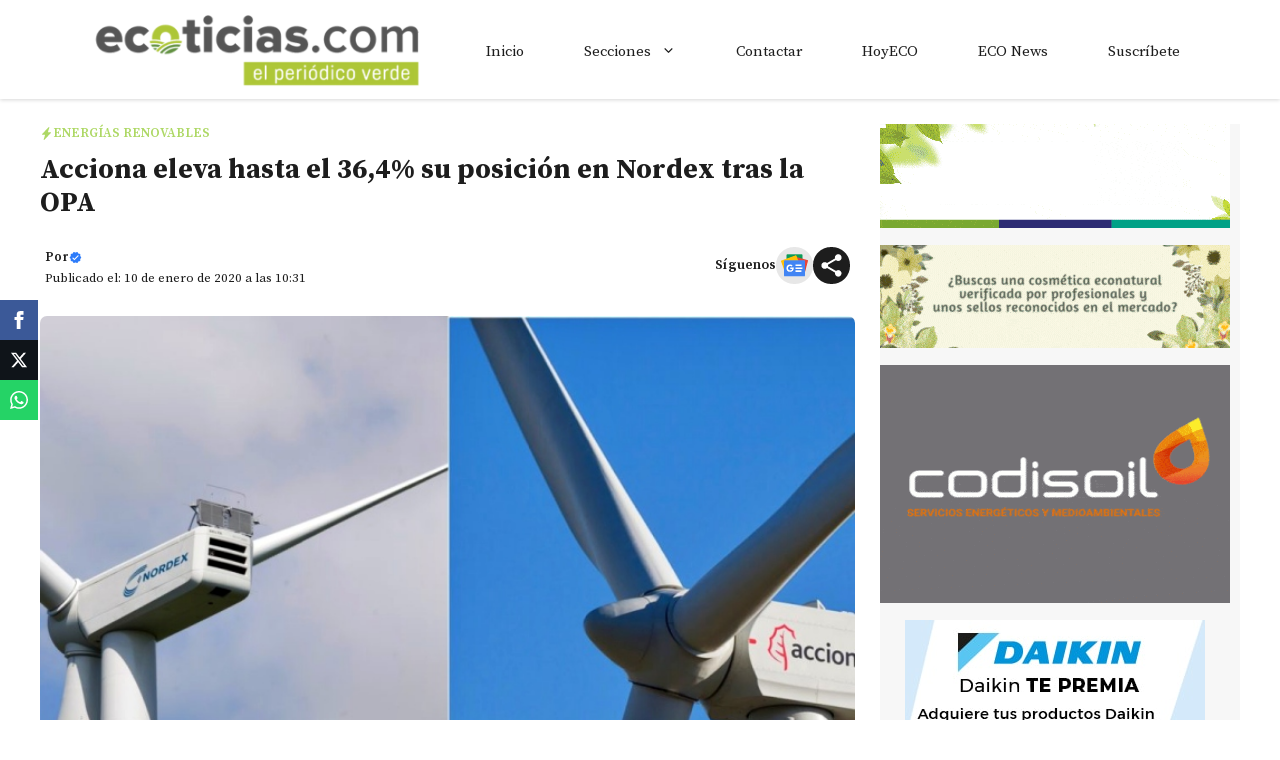

--- FILE ---
content_type: text/html; charset=utf-8
request_url: https://www.google.com/recaptcha/api2/aframe
body_size: 267
content:
<!DOCTYPE HTML><html><head><meta http-equiv="content-type" content="text/html; charset=UTF-8"></head><body><script nonce="Si8VYRIlu-z_1r9r9K_9Yw">/** Anti-fraud and anti-abuse applications only. See google.com/recaptcha */ try{var clients={'sodar':'https://pagead2.googlesyndication.com/pagead/sodar?'};window.addEventListener("message",function(a){try{if(a.source===window.parent){var b=JSON.parse(a.data);var c=clients[b['id']];if(c){var d=document.createElement('img');d.src=c+b['params']+'&rc='+(localStorage.getItem("rc::a")?sessionStorage.getItem("rc::b"):"");window.document.body.appendChild(d);sessionStorage.setItem("rc::e",parseInt(sessionStorage.getItem("rc::e")||0)+1);localStorage.setItem("rc::h",'1768886572250');}}}catch(b){}});window.parent.postMessage("_grecaptcha_ready", "*");}catch(b){}</script></body></html>

--- FILE ---
content_type: text/css
request_url: https://www.ecoticias.com/wp-content/themes/gp-discover-pro/style.css?ver=1767971712
body_size: 1530
content:
/*
 Theme Name:   GP Discover Pro
 Theme URI:    https://wplitetheme.com/gp-discover-pro/
 Description:  GeneratePress Child theme for mobile responsive discovers blog and news website. Using this child theme you can easily create a google discover blog website. This GeneratePress Child theme design by wplitetheme.com
 Author:       WPLiteTheme.com
 Author URI:   https://wplitetheme.com
 Template:     generatepress
 Version:      1.4.0
*/

.main-navigation {
	box-shadow: rgba(0, 0, 0, 0.16) 0px 1px 4px;
}
/* Sticky widgets */ 
.auto-width.gb-query-loop-wrapper {
    flex: 1;
}
@media (min-width: 768px) {
.sticky-container > .gb-inside-container,.sticky-container {
    position: sticky;
    top: 80px;
}
#right-sidebar .inside-right-sidebar {
    height: 100%;
}
}
select#wp-block-categories-1 {
    width: 100%;
}
.wplite-banner-ads {
	margin-bottom: 15px;
}
.rank-math-breadcrumb p {
	background: #e5e8ec;
	color: #000000;
	padding: 5px 10px;
	border-radius: 4px;
    font-size: 11px;
	font-weight: 700;
}
@media (max-width: 768px){
	.rank-math-breadcrumb p {
		margin: 0px 10px;
	}
}
/*Block Images*/
.wp-block-image {
    padding-top: 10px;
    padding-bottom: 20px;
}

.wp-block-image img {
    box-shadow: 0 10px 10px 0 rgb(0 0 0 / 6%);
    border: 1px solid #cfcfcf;
    padding: 3px;
}
/*Table of contents*/
#toc_container li a {
    display: block;
    width: 100%;
    color: var(--link-text);
    padding: 10px 1em;
    border-top: 1px solid #aaa;
}
#toc_container {
    background: #f9f9f900;
    border: 1px solid #aaa;
    padding: 0px;
}
#toc_container span.toc_toggle {
    font-weight: 400;
    background: #fff;
    padding: 3px 20px;
    font-size: 18px;
    text-transform: capitalize;
    text-align: center;
    display: block;
}
/*Floating Social Share*/
.wplitetheme-float-social-wrapper {
    position: fixed;
    top: 50%;
    -webkit-transform: translateY(-50%);
    -ms-transform: translateY(-50%);
    transform: translateY(-50%);
    z-index: 9999;
}

.wplitetheme-float-social-sharing {
    display: flex;
    flex-wrap: nowrap;
    flex-direction: column;
    align-items: flex-start;
    min-height: 40px;
    font-size: 12px;
    padding: 5px 10px;
}

.wplitetheme-float-social-sharing svg {
    position: relative;
    top: 0.5em;
}

.wplitetheme-social-facebook {
    fill: #fff;
    background-color: rgba(59, 89, 152, 1);
}

.wplitetheme-social-facebook:hover {
    background-color: rgba(59, 89, 152, .8);
}

.wplitetheme-social-twitter {
    fill: #fff;
    background-color: #0f1419;
}

.wplitetheme-social-twitter:hover {
    background-color: #0f1419;
}

.wplitetheme-social-whatsapp {
    fill: #fff;
    background-color: rgba(37, 211, 102, 1);
}

.wplitetheme-social-whatsapp:hover {
    background-color: rgba(37, 211, 102, .8);
}

/*Social Share*/
.wpjankari-social-wrapper {
    margin: 20px 5px 20px 5px;
    font-size: 0;
    text-align: center;
	display: flex;
    flex-wrap: wrap;
}
.wpjankari-social-sharing {
	padding: 8px;
	margin: 4px;
	border-radius: 3px;
    flex: 1;
    transition: background-color 0.3s, transform 0.3s, color 0.3s;
}
.wpjankari-social-sharing:hover {
	transform: translateY(-3px);
	border: none;
	box-shadow: rgba(0, 0, 0, 0.1) 0px 20px 25px -5px, rgba(0, 0, 0, 0.04) 0px 10px 10px -5px;
}
@media only screen and (max-width: 600px) {
    .wpjankari-social-sharing {
		display: inline-block;
    }
}
.wpjankari-social-sharing svg {
    position: relative;
    top: 0.15em;
    display: inline-block;
}
.wpjankari-social-facebook {
    fill: #fff;
    background-color: rgba(59, 89, 152, 1);
}
.wpjankari-social-twitter {
    fill: #fff;
    background-color: rgba(0, 0, 0);
}
.wpjankari-social-whatsapp {
    fill: #fff;
    background-color: rgba(37, 211, 102, 1);
}
.wpjankari-social-telegram {
    fill: #fff;
    background-color: rgb(2, 126, 189);
}
.wpjankari-social-more {
    fill: #fff;
    background-color: rgba(0, 0, 0);
}
/*Follow Us Button*/
.whatsapphighlight {
	animation: WPLiteTheme-GreenBorderAnimation 1s infinite;
}
@keyframes WPLiteTheme-GreenBorderAnimation {
	0% {
		border-color: transparent;
	}
	50% {
		border-color: #25d366;
	}
	100% {
		border-color: transparent;
	}
}
.telegramhighlight {
	animation: WPLiteTheme-BlueBorderAnimation 1s infinite;
}
@keyframes WPLiteTheme-BlueBorderAnimation {
	0% {
		border-color: transparent;
	}
	50% {
		border-color: #0086ce;
	}
	100% {
		border-color: transparent;
	}
}
/*Tag Cloud*/
.widget_epcl_tag_cloud a, .widget_tag_cloud a, .wp-block-tag-cloud a {
    font-size: 12px!important;
    margin-bottom: 8px;
    margin-right: 8px;
}
.widget_epcl_tag_cloud a, .widget_tag_cloud a, .wp-block-tag-cloud a,  div.tags a{
    color: #333333;
    display: inline-block;
    padding: 4px 15px;
    line-height: 1.2;
    margin-right: 10px;
    background: #fff;
    border: 1px solid #333333;
    border-radius: 25px;
}
/*CSS adrotate mobile responsive articles*/
@media only screen and (max-width : 480px) {
	.single-post article #adrotate table tr {
		display: flex;
		flex-direction: column;
		align-items: center;
		align-content: center;
	}
}